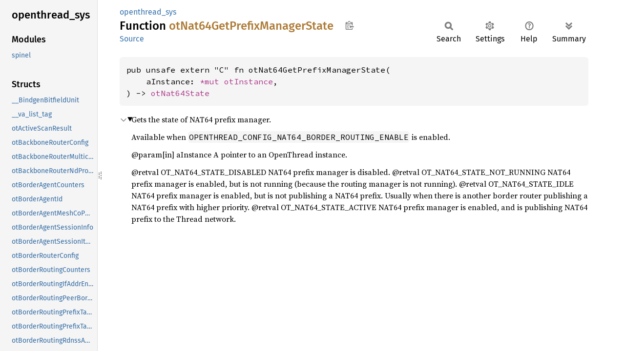

--- FILE ---
content_type: text/html; charset=utf-8
request_url: https://fuchsia-docs.firebaseapp.com/rust/openthread_sys/fn.otNat64GetPrefixManagerState.html
body_size: 1126
content:
<!DOCTYPE html><html lang="en"><head><meta charset="utf-8"><meta name="viewport" content="width=device-width, initial-scale=1.0"><meta name="generator" content="rustdoc"><meta name="description" content="Gets the state of NAT64 prefix manager."><title>otNat64GetPrefixManagerState in openthread_sys - Rust</title><script>if(window.location.protocol!=="file:")document.head.insertAdjacentHTML("beforeend","SourceSerif4-Regular-6b053e98.ttf.woff2,FiraSans-Italic-81dc35de.woff2,FiraSans-Regular-0fe48ade.woff2,FiraSans-MediumItalic-ccf7e434.woff2,FiraSans-Medium-e1aa3f0a.woff2,SourceCodePro-Regular-8badfe75.ttf.woff2,SourceCodePro-Semibold-aa29a496.ttf.woff2".split(",").map(f=>`<link rel="preload" as="font" type="font/woff2"href="../static.files/${f}">`).join(""))</script><link rel="stylesheet" href="../static.files/normalize-9960930a.css"><link rel="stylesheet" href="../static.files/rustdoc-ca0dd0c4.css"><meta name="rustdoc-vars" data-root-path="../" data-static-root-path="../static.files/" data-current-crate="openthread_sys" data-themes="" data-resource-suffix="" data-rustdoc-version="1.94.0-nightly (5f1173bb2 2025-12-09)" data-channel="nightly" data-search-js="search-9e2438ea.js" data-stringdex-js="stringdex-a3946164.js" data-settings-js="settings-c38705f0.js" ><script src="../static.files/storage-e2aeef58.js"></script><script defer src="sidebar-items.js"></script><script defer src="../static.files/main-a410ff4d.js"></script><noscript><link rel="stylesheet" href="../static.files/noscript-263c88ec.css"></noscript><link rel="alternate icon" type="image/png" href="../static.files/favicon-32x32-eab170b8.png"><link rel="icon" type="image/svg+xml" href="../static.files/favicon-044be391.svg"></head><body class="rustdoc fn"><!--[if lte IE 11]><div class="warning">This old browser is unsupported and will most likely display funky things.</div><![endif]--><rustdoc-topbar><h2><a href="#">otNat64GetPrefixManagerState</a></h2></rustdoc-topbar><nav class="sidebar"><div class="sidebar-crate"><h2><a href="../openthread_sys/index.html">openthread_<wbr>sys</a></h2></div><div class="sidebar-elems"><div id="rustdoc-modnav"></div></div></nav><div class="sidebar-resizer" title="Drag to resize sidebar"></div><main><div class="width-limiter"><section id="main-content" class="content"><div class="main-heading"><div class="rustdoc-breadcrumbs"><a href="index.html">openthread_sys</a></div><h1>Function <span class="fn">otNat64<wbr>GetPrefix<wbr>Manager<wbr>State</span>&nbsp;<button id="copy-path" title="Copy item path to clipboard">Copy item path</button></h1><rustdoc-toolbar></rustdoc-toolbar><span class="sub-heading"><a class="src" href="../src/openthread_sys/bindings.rs.html#9671">Source</a> </span></div><pre class="rust item-decl"><code>pub unsafe extern &quot;C&quot; fn otNat64GetPrefixManagerState(
    aInstance: <a class="primitive" href="https://doc.rust-lang.org/nightly/std/primitive.pointer.html">*mut </a><a class="struct" href="struct.otInstance.html" title="struct openthread_sys::otInstance">otInstance</a>,
) -&gt; <a class="type" href="type.otNat64State.html" title="type openthread_sys::otNat64State">otNat64State</a></code></pre><details class="toggle top-doc" open><summary class="hideme"><span>Expand description</span></summary><div class="docblock"><p>Gets the state of NAT64 prefix manager.</p>
<p>Available when <code>OPENTHREAD_CONFIG_NAT64_BORDER_ROUTING_ENABLE</code> is enabled.</p>
<p>@param[in]  aInstance          A pointer to an OpenThread instance.</p>
<p>@retval OT_NAT64_STATE_DISABLED    NAT64 prefix manager is disabled.
@retval OT_NAT64_STATE_NOT_RUNNING NAT64 prefix manager is enabled, but is not running (because the routing manager
is not running).
@retval OT_NAT64_STATE_IDLE        NAT64 prefix manager is enabled, but is not publishing a NAT64 prefix. Usually
when there is another border router publishing a NAT64 prefix with higher
priority.
@retval OT_NAT64_STATE_ACTIVE      NAT64 prefix manager is enabled, and is publishing NAT64 prefix to the Thread
network.</p>
</div></details></section></div></main></body></html>